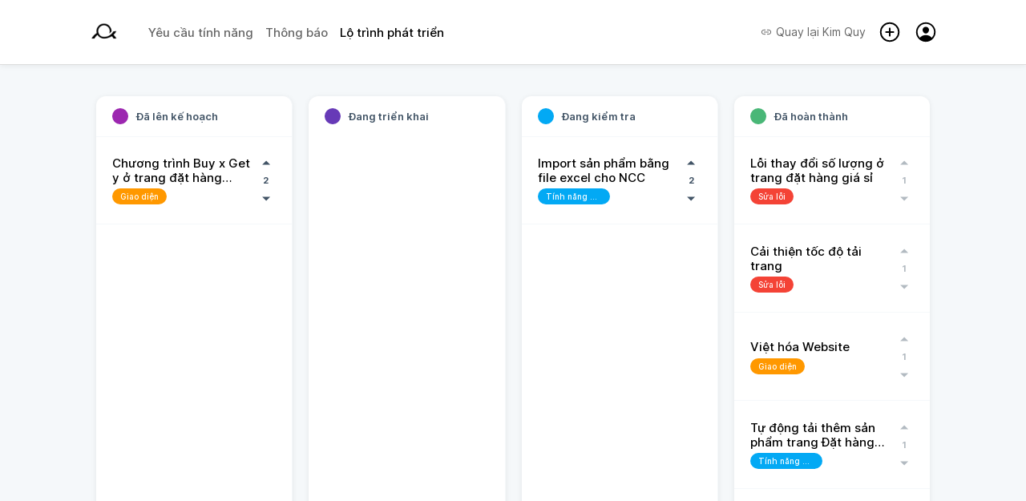

--- FILE ---
content_type: application/javascript
request_url: https://client.sleekplan.com/widget/js/842-legacy.534cabe3.js
body_size: 6288
content:
"use strict";(self["webpackChunkwidget"]=self["webpackChunkwidget"]||[]).push([[842],{3187:function(t,e,s){s.d(e,{Z:function(){return f}});var r=function(){var t=this,e=t.$createElement,s=t._self._c||e;return s("div",{staticClass:"feedback-items"},t._l(t.results,(function(e){return t.feedback_items[e]?s("div",{staticClass:"feedback-item"},[s("router-link",{attrs:{to:{name:"feedback-item",params:{id:t.feedback_items[e].feedback_id}}}},[s("div",{staticClass:"item-inner",class:{excerpt:t.product_settings.widget.feedback.excerpt}},[s("div",{staticClass:"item-vote vote-box"},[s("div",{staticClass:"vote-inner",class:["active-vote-"+(t.feedback_items[e].vote?t.feedback_items[e].vote:"0"),{active:t.feedback_items[e].can_vote},{hovering:!0===t.item_hover[e]}],on:{click:function(s){s.stopPropagation(),s.preventDefault(),t.feedback_items[e].can_vote&&t.vote(e,t.feedback_items[e].vote&&1!=t.feedback_items[e].vote?-1:1)}}},[s("div",{staticClass:"vote-button plus",class:{active:1==t.feedback_items[e].vote},on:{click:function(s){s.stopPropagation(),s.preventDefault(),t.feedback_items[e].can_vote&&t.vote(e,1)},mouseover:function(s){var r;t.item_hover=Object.assign({},t.item_hover,(r={},r[e]=!0,r))},mouseleave:function(s){var r;t.item_hover=Object.assign({},t.item_hover,(r={},r[e]=!1,r))}}},[s("ion-icon",{staticClass:"md hydrated",attrs:{name:"arrow-dropup",role:"img","aria-label":"arrow round up"}})],1),t.product_settings.type[t.feedback_items[e].type]&&!0===t.product_settings.type[t.feedback_items[e].type].disable_votecount?s("div",{staticClass:"vote-count"},[s("ion-icon",{staticStyle:{"vertical-align":"middle"},attrs:{name:"ios-more"}})],1):s("div",{staticClass:"vote-count"},[t._v(t._s(t.feedback_items[e].total_ratio))]),!0===t.product_settings.general.downvote?s("div",{staticClass:"vote-button minus",class:{active:-1==t.feedback_items[e].vote},on:{click:function(s){s.stopPropagation(),s.preventDefault(),t.feedback_items[e].can_vote&&t.vote(e,-1)},mouseover:function(s){var r;t.item_hover=Object.assign({},t.item_hover,(r={},r[e]=!0,r))},mouseleave:function(s){var r;t.item_hover=Object.assign({},t.item_hover,(r={},r[e]=!1,r))}}},[s("ion-icon",{staticClass:"md hydrated",attrs:{name:"arrow-dropdown",role:"img","aria-label":"arrow round up"}})],1):t._e()])]),s("div",{staticClass:"item-data"},[s("div",{staticClass:"item-title"},[t._v(" "+t._s(t.feedback_items[e].title)+" ")]),t.product_settings.widget.feedback.excerpt?s("div",{staticClass:"item-description"},[t._v(" "+t._s(t.feedback_items[e].description)+" ")]):t._e(),s("div",{staticClass:"item-tags"},["open"!==t.feedback_items[e].status&&t.product_settings.status[t.feedback_items[e].status]&&1==t.item_settings.status?s("span",{staticClass:"item-tag",style:{background:t.product_settings.status[t.feedback_items[e].status].color}},[t._v(" "+t._s(t.product_settings.status[t.feedback_items[e].status].name)+" ")]):t._e(),t.product_settings.type[t.feedback_items[e].type]&&1==t.item_settings.type?s("span",{staticClass:"item-tag",style:{background:t.product_settings.type[t.feedback_items[e].type].color}},[t._v(" "+t._s(t.product_settings.type[t.feedback_items[e].type].name)+" ")]):t._e(),t.feedback_items[e].estimated?s("span",{staticClass:"item-tag estimated"},[s("span",[t._v(t._s(t._f("estimated")(t.feedback_items[e].estimated)))])]):t._e()])])])])],1):t._e()})),0)},a=[],i=s(30381),n=s.n(i),o={name:"feedbackitem",props:["results","settings"],data:function(){return{item_settings:Object.assign({type:!0,comments:!0,status:!0},this.settings),item_hover:{}}},computed:{product_settings:function(){return this.$store.getters.product_settings},feedback_items:function(){return this.$store.getters.feedback_items}},methods:{update_status:function(t,e){var s=this;this.$refs["popper_status_"+t][0].doClose();this.$store.dispatch("feedback_item_update",{feedback_id:t,feedback_data:{status:e}}).then((function(t){})).catch((function(t){s.$store.dispatch("notification_add",{name:"status_error",type:"error",message:t.message})}))},vote:function(t,e){var s=this;this.$store.dispatch("widget_user_check").then((function(r){s.$store.dispatch("feedback_vote",{feedback_id:t,vote:e}).then((function(t){})).catch((function(t){s.$store.dispatch("notification_add",{name:"vote_error",type:"error",message:t.message})}))})).catch((function(t){}))}},filters:{estimated:function(t){return n().utc(t).format("MMM, YY")}}},c=o,u=s(1001),d=(0,u.Z)(c,r,a,!1,null,null,null),f=d.exports},38842:function(t,e,s){s.r(e),s.d(e,{default:function(){return m}});var r=function(){var t=this,e=t.$createElement,s=t._self._c||e;return s("div",{staticClass:"page roadmap"},[s("div",{staticClass:"main-area"},[t.product_status&&1==t.product_settings.general.module_roadmap?s("div",{staticClass:"roadmap-tags"},t._l(t.roadmap_columns,(function(e){return s("div",{staticClass:"roadmap-tag-item feedback-list",class:{collapsed:!0===t.collapsed[e.key]},style:{"border-color":e.color}},[s("div",{staticClass:"roadmap-tag"},[s("div",[s("div",{staticClass:"count",style:{background:e.color}}),s("div",{staticClass:"name"},[t._v(t._s(e.name))]),s("div",{staticClass:"close"},[!0!==t.collapsed[e.key]?s("ion-icon",{attrs:{name:"ios-arrow-up"},on:{click:function(s){return t.collapse(e.key,!0)}}}):t._e(),!0===t.collapsed[e.key]?s("ion-icon",{attrs:{name:"ios-arrow-down"},on:{click:function(s){return t.collapse(e.key,!1)}}}):t._e()],1)])]),t.feedback_query.query[e.key]&&t.feedback_query.query[e.key].results?s("div",{staticClass:"roadmap-tag-items"},[s("div",[t.feedback_query.by[e.key]&&t.feedback_query.by[e.key].items?s("div",[s("feedback-item",{attrs:{results:t.feedback_query.by[e.key].items,settings:{status:!1,data_attribut:!0}}}),1==t.feedback_query.query[e.key].has_more?s("div",{staticClass:"roadmap-tag-more"},[s("span",{staticClass:"btn tiny",on:{click:function(s){return t.feedback_load(t.feedback_query.query[e.key].query,t.feedback_query.query[e.key].page+1)}}},[t._v("More posts")])]):t._e()],1):s("div",[s("div",{staticClass:"empty"})])])]):s("div",[s("loader",{attrs:{type:"dark",height:"80",size:"large"}})],1)])})),0):s("div",{staticClass:"box"},[s("div",{staticClass:"no-data"},[s("div",[s("ion-icon",{attrs:{name:"ios-close-circle-outline"}}),s("div",{staticClass:"msg"},[s("span",{staticClass:"head"},[t._v(t._s(t.$t("roadmap_no_results")))]),s("span",{staticClass:"txt"},[t._v(t._s(t.$t("roadmap_no_results_txt")))])])],1)])])])])},a=[],i=(s(82526),s(41817),s(41539),s(32165),s(78783),s(33948),s(21703),s(12780));function n(t,e){var s="undefined"!==typeof Symbol&&t[Symbol.iterator]||t["@@iterator"];if(!s){if(Array.isArray(t)||(s=(0,i.Z)(t))||e&&t&&"number"===typeof t.length){s&&(t=s);var r=0,a=function(){};return{s:a,n:function(){return r>=t.length?{done:!0}:{done:!1,value:t[r++]}},e:function(t){throw t},f:a}}throw new TypeError("Invalid attempt to iterate non-iterable instance.\nIn order to be iterable, non-array objects must have a [Symbol.iterator]() method.")}var n,o=!0,c=!1;return{s:function(){s=s.call(t)},n:function(){var t=s.next();return o=t.done,t},e:function(t){c=!0,n=t},f:function(){try{o||null==s["return"]||s["return"]()}finally{if(c)throw n}}}}var o=s(3336),c=s(94956),u=(s(69720),s(57658),s(2707),s(92222),s(70189),s(54747),s(47941),s(38862),s(47042),s(91038),s(26699),s(74916),s(15306),s(3187)),d=s(30381),f=s.n(d),l={data:function(){var t;return{widget:{},collapsed:{},type:this.$store.getters.product_settings&&null!==(t=this.$store.getters.product_settings)&&void 0!==t&&null!==(t=t.widget)&&void 0!==t&&null!==(t=t.roadmap)&&void 0!==t&&t.default_type?this.$store.getters.product_settings.widget.roadmap.default_type:"status",limit:40}},computed:{product_settings:function(){return this.$store.getters.product_settings},product_data:function(){return this.$store.getters.product_data},product_status:function(){var t=Object.assign({},this.product_settings.status);for(var e in t)!1===t[e].roadmap&&delete t[e];return(0!==Object.entries(t).length||t.constructor!==Object)&&t},product_status_sorted:function(){var t=this.product_status,e=[];for(var s in t)e.push(t[s]);return e.sort((function(t,e){return t.order-e.order})),e},period_sorted:function(){var t=this.type,e="quarter"===t?f()().quarter():f()().month()+1,s=[],r="quarter"===t?4:6;s.push({name:"Overdue",color:"var(--color-pink)",key:1,query:"",query_op:"lt"});for(var a=0;a<r;a++){var i,n=(e+a)%("quarter"===t?4:12),o=0===n?"quarter"===t?4:12:n,u=f()().add(Math.floor((e+a-1)/("quarter"===t?4:12)),"years").year(),d=f()().month(o-1).format("MMMM");s.push((i={},(0,c.Z)(i,t,o),(0,c.Z)(i,"year",u),(0,c.Z)(i,"name","quarter"===t?"Quarter ".concat(o," ").concat(u):"".concat(d," ").concat(u)),(0,c.Z)(i,"color",""),(0,c.Z)(i,"key","".concat(o).concat(u)),(0,c.Z)(i,"query","".concat(u,"-").concat("quarter"===t?"Q":"0").concat(o)),(0,c.Z)(i,"query_op","eq"),i))}return s.length>1&&(s[0].query=s[1].query),s.push({name:"Future",color:"var(--color-cyan)",key:2,query:s[s.length-1].query,query_op:"gt"}),s},roadmap_columns:function(){return"status"===this.type?this.product_status_sorted:this.period_sorted},feedback_items:function(){return this.$store.getters.feedback_items},feedback_query:function(){var t=this,e={results:new Set,by:{},query:{}};"status"===this.type&&this.product_status?Object.keys(this.product_status).forEach((function(s){var r=Object.assign({},t.$store.getters.feedback_query[JSON.stringify({filter:s,sort:"roadmap",per_page:t.limit})]);"object"===(0,o.Z)(r)&&r.results&&r.results.length>0&&r.results.forEach((function(t){return e.results.add(t)})),e.query[s]=r})):("status"!==this.type||this.period_sorted)&&this.period_sorted.forEach((function(s){var r=Object.assign({},t.$store.getters.feedback_query[JSON.stringify({filter:"all-nc",sort:"roadmap",per_page:t.limit,advanced:(0,c.Z)({},"eta_"+t.type.slice(0,1),{value:s.query,condition:s.query_op})})]);"object"===(0,o.Z)(r)&&r.results&&r.results.length>0&&r.results.forEach((function(t){return e.results.add(t)})),e.query[s.key]=r})),console.log(e),e.results=Array.from(e.results);var s=this.type;if(e&&e.results&&e.results.length>0){e.by={};var r,a=n(e.results);try{for(a.s();!(r=a.n()).done;){var i=r.value;if(this.feedback_items[i]){var u="";if("status"===s)u=this.feedback_items[i].status;else if("quarter"===s&&this.feedback_items[i].estimated){var d=Math.floor((new Date).getMonth()/3)+1,f=(new Date).getFullYear(),l=Math.floor((new Date).getMonth()/3)+1,p=(new Date).getFullYear()+1,v=Math.floor(new Date(this.feedback_items[i].estimated).getMonth()/3)+1,_=new Date(this.feedback_items[i].estimated).getFullYear();u=(v<d&&_==f||_<f)&&!1===["closed","completed"].includes(this.feedback_items[i].status)?1:(v>l&&_>=p||_>p)&&!1===["closed","completed"].includes(this.feedback_items[i].status)?2:"".concat(v).concat(_)}else if("month"===s&&this.feedback_items[i].estimated){var m=(new Date).getMonth()+1,h=(f=(new Date).getFullYear(),(new Date).getMonth()+6),y=(p=new Date((new Date).setMonth((new Date).getMonth()+6)).getFullYear(),new Date(this.feedback_items[i].estimated).getMonth()+1);_=new Date(this.feedback_items[i].estimated).getFullYear();u=(y<m&&_==f||_<f)&&!1===["closed","completed"].includes(this.feedback_items[i].status)?1:(y>h&&_>=p||_>p)&&!1===["closed","completed"].includes(this.feedback_items[i].status)?2:"".concat(y).concat(_)}e.by[u]||(e.by[u]={items:[],count:0}),e.by[u].items.push(i),e.by[u].count+=1,void 0==this.widget[u]&&(this.widget[u]=!0)}}}catch(g){a.e(g)}finally{a.f()}}return e}},methods:{feedback_load:function(t){var e=arguments.length>1&&void 0!==arguments[1]?arguments[1]:0;this.$store.dispatch("feedback_query",{query:t,page:e}).then((function(t){})).catch((function(t){}))},roadmap_load:function(){var t=this;"status"===this.type&&this.product_status?Object.keys(this.product_status).forEach((function(e){if(t.feedback_query.query[e]&&t.feedback_query.query[e].results)return!1;t.feedback_load({filter:e,sort:"roadmap",per_page:t.limit},0)})):("status"!==this.type||this.period_sorted)&&this.period_sorted.forEach((function(e){if(t.feedback_query.query[e.key]&&t.feedback_query.query[e.key].results)return!1;t.feedback_load({filter:"all-nc",sort:"roadmap",per_page:t.limit,advanced:(0,c.Z)({},"eta_"+t.type.slice(0,1),{value:e.query,condition:e.query_op})},0)}))},collapse:function(t,e){var s=Object.assign({},this.collapsed);s[t]=e,console.log(s),this.collapsed=Object.assign({},s)},load_type:function(t){this.type=t}},components:{"feedback-item":u.Z},mounted:function(){!1!==this.product_status&&!1!==this.period_sorted&&this.roadmap_load()},head:{title:function(){return{inner:this.product_data.product_settings.widget.terms.roadmap&&this.product_data.product_settings.widget.terms.roadmap.length>0?this.product_data.product_settings.widget.terms.roadmap:this.$t("header_roadmap"),separator:"|",complement:this.product_data.product_name}},meta:[],link:[{rel:"canonical",href:"https://"+location.host.replace("www","")+location.pathname,id:"canonical"}]}},p=l,v=s(1001),_=(0,v.Z)(p,r,a,!1,null,null,null),m=_.exports},7556:function(t,e,s){var r=s(47293);t.exports=r((function(){if("function"==typeof ArrayBuffer){var t=new ArrayBuffer(8);Object.isExtensible(t)&&Object.defineProperty(t,"a",{value:8})}}))},95631:function(t,e,s){var r=s(70030),a=s(47045),i=s(89190),n=s(49974),o=s(25787),c=s(68554),u=s(20408),d=s(51656),f=s(76178),l=s(96340),p=s(19781),v=s(62423).fastKey,_=s(29909),m=_.set,h=_.getterFor;t.exports={getConstructor:function(t,e,s,d){var f=t((function(t,a){o(t,l),m(t,{type:e,index:r(null),first:void 0,last:void 0,size:0}),p||(t.size=0),c(a)||u(a,t[d],{that:t,AS_ENTRIES:s})})),l=f.prototype,_=h(e),y=function(t,e,s){var r,a,i=_(t),n=g(t,e);return n?n.value=s:(i.last=n={index:a=v(e,!0),key:e,value:s,previous:r=i.last,next:void 0,removed:!1},i.first||(i.first=n),r&&(r.next=n),p?i.size++:t.size++,"F"!==a&&(i.index[a]=n)),t},g=function(t,e){var s,r=_(t),a=v(e);if("F"!==a)return r.index[a];for(s=r.first;s;s=s.next)if(s.key===e)return s};return i(l,{clear:function(){var t=this,e=_(t),s=e.index,r=e.first;while(r)r.removed=!0,r.previous&&(r.previous=r.previous.next=void 0),delete s[r.index],r=r.next;e.first=e.last=void 0,p?e.size=0:t.size=0},delete:function(t){var e=this,s=_(e),r=g(e,t);if(r){var a=r.next,i=r.previous;delete s.index[r.index],r.removed=!0,i&&(i.next=a),a&&(a.previous=i),s.first===r&&(s.first=a),s.last===r&&(s.last=i),p?s.size--:e.size--}return!!r},forEach:function(t){var e,s=_(this),r=n(t,arguments.length>1?arguments[1]:void 0);while(e=e?e.next:s.first){r(e.value,e.key,this);while(e&&e.removed)e=e.previous}},has:function(t){return!!g(this,t)}}),i(l,s?{get:function(t){var e=g(this,t);return e&&e.value},set:function(t,e){return y(this,0===t?0:t,e)}}:{add:function(t){return y(this,t=0===t?0:t,t)}}),p&&a(l,"size",{configurable:!0,get:function(){return _(this).size}}),f},setStrong:function(t,e,s){var r=e+" Iterator",a=h(e),i=h(r);d(t,e,(function(t,e){m(this,{type:r,target:t,state:a(t),kind:e,last:void 0})}),(function(){var t=i(this),e=t.kind,s=t.last;while(s&&s.removed)s=s.previous;return t.target&&(t.last=s=s?s.next:t.state.first)?f("keys"===e?s.key:"values"===e?s.value:[s.key,s.value],!1):(t.target=void 0,f(void 0,!0))}),s?"entries":"values",!s,!0),l(e)}}},77710:function(t,e,s){var r=s(82109),a=s(17854),i=s(1702),n=s(54705),o=s(98052),c=s(62423),u=s(20408),d=s(25787),f=s(60614),l=s(68554),p=s(70111),v=s(47293),_=s(17072),m=s(58003),h=s(79587);t.exports=function(t,e,s){var y=-1!==t.indexOf("Map"),g=-1!==t.indexOf("Weak"),b=y?"set":"add",k=a[t],w=k&&k.prototype,q=k,x={},C=function(t){var e=i(w[t]);o(w,t,"add"===t?function(t){return e(this,0===t?0:t),this}:"delete"===t?function(t){return!(g&&!p(t))&&e(this,0===t?0:t)}:"get"===t?function(t){return g&&!p(t)?void 0:e(this,0===t?0:t)}:"has"===t?function(t){return!(g&&!p(t))&&e(this,0===t?0:t)}:function(t,s){return e(this,0===t?0:t,s),this})},O=n(t,!f(k)||!(g||w.forEach&&!v((function(){(new k).entries().next()}))));if(O)q=s.getConstructor(e,t,y,b),c.enable();else if(n(t,!0)){var j=new q,D=j[b](g?{}:-0,1)!==j,E=v((function(){j.has(1)})),M=_((function(t){new k(t)})),$=!g&&v((function(){var t=new k,e=5;while(e--)t[b](e,e);return!t.has(-0)}));M||(q=e((function(t,e){d(t,w);var s=h(new k,t,q);return l(e)||u(e,s[b],{that:s,AS_ENTRIES:y}),s})),q.prototype=w,w.constructor=q),(E||$)&&(C("delete"),C("has"),y&&C("get")),($||D)&&C(b),g&&w.clear&&delete w.clear}return x[t]=q,r({global:!0,constructor:!0,forced:q!==k},x),m(q,t),g||s.setStrong(q,t,y),q}},85117:function(t,e,s){var r=s(66330),a=TypeError;t.exports=function(t,e){if(!delete t[e])throw new a("Cannot delete property "+r(e)+" of "+r(t))}},68886:function(t,e,s){var r=s(88113),a=r.match(/firefox\/(\d+)/i);t.exports=!!a&&+a[1]},30256:function(t,e,s){var r=s(88113);t.exports=/MSIE|Trident/.test(r)},98008:function(t,e,s){var r=s(88113),a=r.match(/AppleWebKit\/(\d+)\./);t.exports=!!a&&+a[1]},76677:function(t,e,s){var r=s(47293);t.exports=!r((function(){return Object.isExtensible(Object.preventExtensions({}))}))},62423:function(t,e,s){var r=s(82109),a=s(1702),i=s(3501),n=s(70111),o=s(92597),c=s(3070).f,u=s(8006),d=s(1156),f=s(52050),l=s(69711),p=s(76677),v=!1,_=l("meta"),m=0,h=function(t){c(t,_,{value:{objectID:"O"+m++,weakData:{}}})},y=function(t,e){if(!n(t))return"symbol"==typeof t?t:("string"==typeof t?"S":"P")+t;if(!o(t,_)){if(!f(t))return"F";if(!e)return"E";h(t)}return t[_].objectID},g=function(t,e){if(!o(t,_)){if(!f(t))return!0;if(!e)return!1;h(t)}return t[_].weakData},b=function(t){return p&&v&&f(t)&&!o(t,_)&&h(t),t},k=function(){w.enable=function(){},v=!0;var t=u.f,e=a([].splice),s={};s[_]=1,t(s).length&&(u.f=function(s){for(var r=t(s),a=0,i=r.length;a<i;a++)if(r[a]===_){e(r,a,1);break}return r},r({target:"Object",stat:!0,forced:!0},{getOwnPropertyNames:d.f}))},w=t.exports={enable:k,fastKey:y,getWeakData:g,onFreeze:b};i[_]=!0},52050:function(t,e,s){var r=s(47293),a=s(70111),i=s(84326),n=s(7556),o=Object.isExtensible,c=r((function(){o(1)}));t.exports=c||n?function(t){return!!a(t)&&((!n||"ArrayBuffer"!==i(t))&&(!o||o(t)))}:o},2707:function(t,e,s){var r=s(82109),a=s(1702),i=s(19662),n=s(47908),o=s(26244),c=s(85117),u=s(41340),d=s(47293),f=s(94362),l=s(9341),p=s(68886),v=s(30256),_=s(7392),m=s(98008),h=[],y=a(h.sort),g=a(h.push),b=d((function(){h.sort(void 0)})),k=d((function(){h.sort(null)})),w=l("sort"),q=!d((function(){if(_)return _<70;if(!(p&&p>3)){if(v)return!0;if(m)return m<603;var t,e,s,r,a="";for(t=65;t<76;t++){switch(e=String.fromCharCode(t),t){case 66:case 69:case 70:case 72:s=3;break;case 68:case 71:s=4;break;default:s=2}for(r=0;r<47;r++)h.push({k:e+r,v:s})}for(h.sort((function(t,e){return e.v-t.v})),r=0;r<h.length;r++)e=h[r].k.charAt(0),a.charAt(a.length-1)!==e&&(a+=e);return"DGBEFHACIJK"!==a}})),x=b||!k||!w||!q,C=function(t){return function(e,s){return void 0===s?-1:void 0===e?1:void 0!==t?+t(e,s)||0:u(e)>u(s)?1:-1}};r({target:"Array",proto:!0,forced:x},{sort:function(t){void 0!==t&&i(t);var e=n(this);if(q)return void 0===t?y(e):y(e,t);var s,r,a=[],u=o(e);for(r=0;r<u;r++)r in e&&g(a,e[r]);f(a,C(t)),s=o(a),r=0;while(r<s)e[r]=a[r++];while(r<u)c(e,r++);return e}})},37227:function(t,e,s){var r=s(77710),a=s(95631);r("Set",(function(t){return function(){return t(this,arguments.length?arguments[0]:void 0)}}),a)},70189:function(t,e,s){s(37227)}}]);
//# sourceMappingURL=842-legacy.534cabe3.js.map